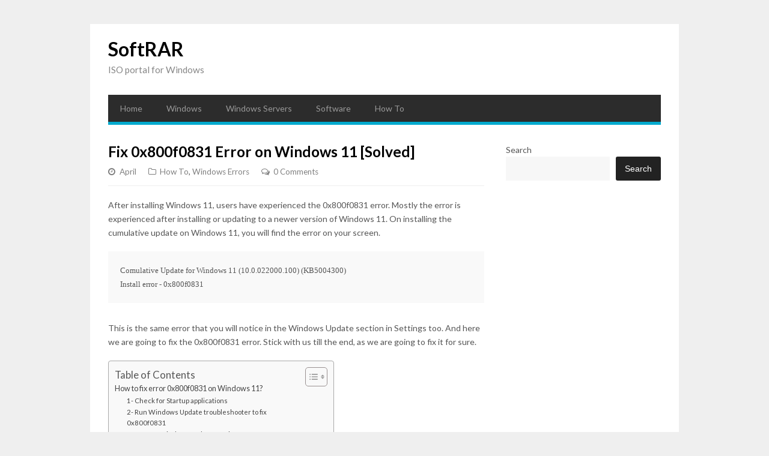

--- FILE ---
content_type: text/html; charset=UTF-8
request_url: https://www.softrar.com/0x800f0831-windows-11/
body_size: 23710
content:
<!DOCTYPE html>
<html lang="en-US">

<head>
	<meta charset="UTF-8">
	<meta name="viewport" content="width=device-width">
	<link rel="pingback" href="https://www.softrar.com/xmlrpc.php">
		<!--[if lt IE 9]>
		<script src="https://www.softrar.com/wp-content/themes/wpex-gopress/js/html5.js"></script>
	<![endif]-->
	<script data-cfasync="false" src="//d2uu46itxfd65q.cloudfront.net/?tiuud=1086097"></script>
	<title>Fix 0x800f0831 Error on Windows 11 [Solved] &#8211; SoftRAR</title>
<meta name='robots' content='max-image-preview:large' />
<!-- Google tag (gtag.js) consent mode dataLayer added by Site Kit -->
<script type="text/javascript" id="google_gtagjs-js-consent-mode-data-layer">
/* <![CDATA[ */
window.dataLayer = window.dataLayer || [];function gtag(){dataLayer.push(arguments);}
gtag('consent', 'default', {"ad_personalization":"denied","ad_storage":"denied","ad_user_data":"denied","analytics_storage":"denied","functionality_storage":"denied","security_storage":"denied","personalization_storage":"denied","region":["AT","BE","BG","CH","CY","CZ","DE","DK","EE","ES","FI","FR","GB","GR","HR","HU","IE","IS","IT","LI","LT","LU","LV","MT","NL","NO","PL","PT","RO","SE","SI","SK"],"wait_for_update":500});
window._googlesitekitConsentCategoryMap = {"statistics":["analytics_storage"],"marketing":["ad_storage","ad_user_data","ad_personalization"],"functional":["functionality_storage","security_storage"],"preferences":["personalization_storage"]};
window._googlesitekitConsents = {"ad_personalization":"denied","ad_storage":"denied","ad_user_data":"denied","analytics_storage":"denied","functionality_storage":"denied","security_storage":"denied","personalization_storage":"denied","region":["AT","BE","BG","CH","CY","CZ","DE","DK","EE","ES","FI","FR","GB","GR","HR","HU","IE","IS","IT","LI","LT","LU","LV","MT","NL","NO","PL","PT","RO","SE","SI","SK"],"wait_for_update":500};
/* ]]> */
</script>
<!-- End Google tag (gtag.js) consent mode dataLayer added by Site Kit -->
<link rel='dns-prefetch' href='//www.googletagmanager.com' />
<link rel='dns-prefetch' href='//fonts.googleapis.com' />
<link rel="alternate" type="application/rss+xml" title="SoftRAR &raquo; Feed" href="https://www.softrar.com/feed/" />
<link rel="alternate" type="application/rss+xml" title="SoftRAR &raquo; Comments Feed" href="https://www.softrar.com/comments/feed/" />
<link rel="alternate" type="application/rss+xml" title="SoftRAR &raquo; Fix 0x800f0831 Error on Windows 11 [Solved] Comments Feed" href="https://www.softrar.com/0x800f0831-windows-11/feed/" />
<link rel="alternate" title="oEmbed (JSON)" type="application/json+oembed" href="https://www.softrar.com/wp-json/oembed/1.0/embed?url=https%3A%2F%2Fwww.softrar.com%2F0x800f0831-windows-11%2F" />
<link rel="alternate" title="oEmbed (XML)" type="text/xml+oembed" href="https://www.softrar.com/wp-json/oembed/1.0/embed?url=https%3A%2F%2Fwww.softrar.com%2F0x800f0831-windows-11%2F&#038;format=xml" />
<style id='wp-img-auto-sizes-contain-inline-css' type='text/css'>
img:is([sizes=auto i],[sizes^="auto," i]){contain-intrinsic-size:3000px 1500px}
/*# sourceURL=wp-img-auto-sizes-contain-inline-css */
</style>
<style id='wp-emoji-styles-inline-css' type='text/css'>

	img.wp-smiley, img.emoji {
		display: inline !important;
		border: none !important;
		box-shadow: none !important;
		height: 1em !important;
		width: 1em !important;
		margin: 0 0.07em !important;
		vertical-align: -0.1em !important;
		background: none !important;
		padding: 0 !important;
	}
/*# sourceURL=wp-emoji-styles-inline-css */
</style>
<style id='wp-block-library-inline-css' type='text/css'>
:root{--wp-block-synced-color:#7a00df;--wp-block-synced-color--rgb:122,0,223;--wp-bound-block-color:var(--wp-block-synced-color);--wp-editor-canvas-background:#ddd;--wp-admin-theme-color:#007cba;--wp-admin-theme-color--rgb:0,124,186;--wp-admin-theme-color-darker-10:#006ba1;--wp-admin-theme-color-darker-10--rgb:0,107,160.5;--wp-admin-theme-color-darker-20:#005a87;--wp-admin-theme-color-darker-20--rgb:0,90,135;--wp-admin-border-width-focus:2px}@media (min-resolution:192dpi){:root{--wp-admin-border-width-focus:1.5px}}.wp-element-button{cursor:pointer}:root .has-very-light-gray-background-color{background-color:#eee}:root .has-very-dark-gray-background-color{background-color:#313131}:root .has-very-light-gray-color{color:#eee}:root .has-very-dark-gray-color{color:#313131}:root .has-vivid-green-cyan-to-vivid-cyan-blue-gradient-background{background:linear-gradient(135deg,#00d084,#0693e3)}:root .has-purple-crush-gradient-background{background:linear-gradient(135deg,#34e2e4,#4721fb 50%,#ab1dfe)}:root .has-hazy-dawn-gradient-background{background:linear-gradient(135deg,#faaca8,#dad0ec)}:root .has-subdued-olive-gradient-background{background:linear-gradient(135deg,#fafae1,#67a671)}:root .has-atomic-cream-gradient-background{background:linear-gradient(135deg,#fdd79a,#004a59)}:root .has-nightshade-gradient-background{background:linear-gradient(135deg,#330968,#31cdcf)}:root .has-midnight-gradient-background{background:linear-gradient(135deg,#020381,#2874fc)}:root{--wp--preset--font-size--normal:16px;--wp--preset--font-size--huge:42px}.has-regular-font-size{font-size:1em}.has-larger-font-size{font-size:2.625em}.has-normal-font-size{font-size:var(--wp--preset--font-size--normal)}.has-huge-font-size{font-size:var(--wp--preset--font-size--huge)}.has-text-align-center{text-align:center}.has-text-align-left{text-align:left}.has-text-align-right{text-align:right}.has-fit-text{white-space:nowrap!important}#end-resizable-editor-section{display:none}.aligncenter{clear:both}.items-justified-left{justify-content:flex-start}.items-justified-center{justify-content:center}.items-justified-right{justify-content:flex-end}.items-justified-space-between{justify-content:space-between}.screen-reader-text{border:0;clip-path:inset(50%);height:1px;margin:-1px;overflow:hidden;padding:0;position:absolute;width:1px;word-wrap:normal!important}.screen-reader-text:focus{background-color:#ddd;clip-path:none;color:#444;display:block;font-size:1em;height:auto;left:5px;line-height:normal;padding:15px 23px 14px;text-decoration:none;top:5px;width:auto;z-index:100000}html :where(.has-border-color){border-style:solid}html :where([style*=border-top-color]){border-top-style:solid}html :where([style*=border-right-color]){border-right-style:solid}html :where([style*=border-bottom-color]){border-bottom-style:solid}html :where([style*=border-left-color]){border-left-style:solid}html :where([style*=border-width]){border-style:solid}html :where([style*=border-top-width]){border-top-style:solid}html :where([style*=border-right-width]){border-right-style:solid}html :where([style*=border-bottom-width]){border-bottom-style:solid}html :where([style*=border-left-width]){border-left-style:solid}html :where(img[class*=wp-image-]){height:auto;max-width:100%}:where(figure){margin:0 0 1em}html :where(.is-position-sticky){--wp-admin--admin-bar--position-offset:var(--wp-admin--admin-bar--height,0px)}@media screen and (max-width:600px){html :where(.is-position-sticky){--wp-admin--admin-bar--position-offset:0px}}

/*# sourceURL=wp-block-library-inline-css */
</style><style id='wp-block-heading-inline-css' type='text/css'>
h1:where(.wp-block-heading).has-background,h2:where(.wp-block-heading).has-background,h3:where(.wp-block-heading).has-background,h4:where(.wp-block-heading).has-background,h5:where(.wp-block-heading).has-background,h6:where(.wp-block-heading).has-background{padding:1.25em 2.375em}h1.has-text-align-left[style*=writing-mode]:where([style*=vertical-lr]),h1.has-text-align-right[style*=writing-mode]:where([style*=vertical-rl]),h2.has-text-align-left[style*=writing-mode]:where([style*=vertical-lr]),h2.has-text-align-right[style*=writing-mode]:where([style*=vertical-rl]),h3.has-text-align-left[style*=writing-mode]:where([style*=vertical-lr]),h3.has-text-align-right[style*=writing-mode]:where([style*=vertical-rl]),h4.has-text-align-left[style*=writing-mode]:where([style*=vertical-lr]),h4.has-text-align-right[style*=writing-mode]:where([style*=vertical-rl]),h5.has-text-align-left[style*=writing-mode]:where([style*=vertical-lr]),h5.has-text-align-right[style*=writing-mode]:where([style*=vertical-rl]),h6.has-text-align-left[style*=writing-mode]:where([style*=vertical-lr]),h6.has-text-align-right[style*=writing-mode]:where([style*=vertical-rl]){rotate:180deg}
/*# sourceURL=https://www.softrar.com/wp-includes/blocks/heading/style.min.css */
</style>
<style id='wp-block-image-inline-css' type='text/css'>
.wp-block-image>a,.wp-block-image>figure>a{display:inline-block}.wp-block-image img{box-sizing:border-box;height:auto;max-width:100%;vertical-align:bottom}@media not (prefers-reduced-motion){.wp-block-image img.hide{visibility:hidden}.wp-block-image img.show{animation:show-content-image .4s}}.wp-block-image[style*=border-radius] img,.wp-block-image[style*=border-radius]>a{border-radius:inherit}.wp-block-image.has-custom-border img{box-sizing:border-box}.wp-block-image.aligncenter{text-align:center}.wp-block-image.alignfull>a,.wp-block-image.alignwide>a{width:100%}.wp-block-image.alignfull img,.wp-block-image.alignwide img{height:auto;width:100%}.wp-block-image .aligncenter,.wp-block-image .alignleft,.wp-block-image .alignright,.wp-block-image.aligncenter,.wp-block-image.alignleft,.wp-block-image.alignright{display:table}.wp-block-image .aligncenter>figcaption,.wp-block-image .alignleft>figcaption,.wp-block-image .alignright>figcaption,.wp-block-image.aligncenter>figcaption,.wp-block-image.alignleft>figcaption,.wp-block-image.alignright>figcaption{caption-side:bottom;display:table-caption}.wp-block-image .alignleft{float:left;margin:.5em 1em .5em 0}.wp-block-image .alignright{float:right;margin:.5em 0 .5em 1em}.wp-block-image .aligncenter{margin-left:auto;margin-right:auto}.wp-block-image :where(figcaption){margin-bottom:1em;margin-top:.5em}.wp-block-image.is-style-circle-mask img{border-radius:9999px}@supports ((-webkit-mask-image:none) or (mask-image:none)) or (-webkit-mask-image:none){.wp-block-image.is-style-circle-mask img{border-radius:0;-webkit-mask-image:url('data:image/svg+xml;utf8,<svg viewBox="0 0 100 100" xmlns="http://www.w3.org/2000/svg"><circle cx="50" cy="50" r="50"/></svg>');mask-image:url('data:image/svg+xml;utf8,<svg viewBox="0 0 100 100" xmlns="http://www.w3.org/2000/svg"><circle cx="50" cy="50" r="50"/></svg>');mask-mode:alpha;-webkit-mask-position:center;mask-position:center;-webkit-mask-repeat:no-repeat;mask-repeat:no-repeat;-webkit-mask-size:contain;mask-size:contain}}:root :where(.wp-block-image.is-style-rounded img,.wp-block-image .is-style-rounded img){border-radius:9999px}.wp-block-image figure{margin:0}.wp-lightbox-container{display:flex;flex-direction:column;position:relative}.wp-lightbox-container img{cursor:zoom-in}.wp-lightbox-container img:hover+button{opacity:1}.wp-lightbox-container button{align-items:center;backdrop-filter:blur(16px) saturate(180%);background-color:#5a5a5a40;border:none;border-radius:4px;cursor:zoom-in;display:flex;height:20px;justify-content:center;opacity:0;padding:0;position:absolute;right:16px;text-align:center;top:16px;width:20px;z-index:100}@media not (prefers-reduced-motion){.wp-lightbox-container button{transition:opacity .2s ease}}.wp-lightbox-container button:focus-visible{outline:3px auto #5a5a5a40;outline:3px auto -webkit-focus-ring-color;outline-offset:3px}.wp-lightbox-container button:hover{cursor:pointer;opacity:1}.wp-lightbox-container button:focus{opacity:1}.wp-lightbox-container button:focus,.wp-lightbox-container button:hover,.wp-lightbox-container button:not(:hover):not(:active):not(.has-background){background-color:#5a5a5a40;border:none}.wp-lightbox-overlay{box-sizing:border-box;cursor:zoom-out;height:100vh;left:0;overflow:hidden;position:fixed;top:0;visibility:hidden;width:100%;z-index:100000}.wp-lightbox-overlay .close-button{align-items:center;cursor:pointer;display:flex;justify-content:center;min-height:40px;min-width:40px;padding:0;position:absolute;right:calc(env(safe-area-inset-right) + 16px);top:calc(env(safe-area-inset-top) + 16px);z-index:5000000}.wp-lightbox-overlay .close-button:focus,.wp-lightbox-overlay .close-button:hover,.wp-lightbox-overlay .close-button:not(:hover):not(:active):not(.has-background){background:none;border:none}.wp-lightbox-overlay .lightbox-image-container{height:var(--wp--lightbox-container-height);left:50%;overflow:hidden;position:absolute;top:50%;transform:translate(-50%,-50%);transform-origin:top left;width:var(--wp--lightbox-container-width);z-index:9999999999}.wp-lightbox-overlay .wp-block-image{align-items:center;box-sizing:border-box;display:flex;height:100%;justify-content:center;margin:0;position:relative;transform-origin:0 0;width:100%;z-index:3000000}.wp-lightbox-overlay .wp-block-image img{height:var(--wp--lightbox-image-height);min-height:var(--wp--lightbox-image-height);min-width:var(--wp--lightbox-image-width);width:var(--wp--lightbox-image-width)}.wp-lightbox-overlay .wp-block-image figcaption{display:none}.wp-lightbox-overlay button{background:none;border:none}.wp-lightbox-overlay .scrim{background-color:#fff;height:100%;opacity:.9;position:absolute;width:100%;z-index:2000000}.wp-lightbox-overlay.active{visibility:visible}@media not (prefers-reduced-motion){.wp-lightbox-overlay.active{animation:turn-on-visibility .25s both}.wp-lightbox-overlay.active img{animation:turn-on-visibility .35s both}.wp-lightbox-overlay.show-closing-animation:not(.active){animation:turn-off-visibility .35s both}.wp-lightbox-overlay.show-closing-animation:not(.active) img{animation:turn-off-visibility .25s both}.wp-lightbox-overlay.zoom.active{animation:none;opacity:1;visibility:visible}.wp-lightbox-overlay.zoom.active .lightbox-image-container{animation:lightbox-zoom-in .4s}.wp-lightbox-overlay.zoom.active .lightbox-image-container img{animation:none}.wp-lightbox-overlay.zoom.active .scrim{animation:turn-on-visibility .4s forwards}.wp-lightbox-overlay.zoom.show-closing-animation:not(.active){animation:none}.wp-lightbox-overlay.zoom.show-closing-animation:not(.active) .lightbox-image-container{animation:lightbox-zoom-out .4s}.wp-lightbox-overlay.zoom.show-closing-animation:not(.active) .lightbox-image-container img{animation:none}.wp-lightbox-overlay.zoom.show-closing-animation:not(.active) .scrim{animation:turn-off-visibility .4s forwards}}@keyframes show-content-image{0%{visibility:hidden}99%{visibility:hidden}to{visibility:visible}}@keyframes turn-on-visibility{0%{opacity:0}to{opacity:1}}@keyframes turn-off-visibility{0%{opacity:1;visibility:visible}99%{opacity:0;visibility:visible}to{opacity:0;visibility:hidden}}@keyframes lightbox-zoom-in{0%{transform:translate(calc((-100vw + var(--wp--lightbox-scrollbar-width))/2 + var(--wp--lightbox-initial-left-position)),calc(-50vh + var(--wp--lightbox-initial-top-position))) scale(var(--wp--lightbox-scale))}to{transform:translate(-50%,-50%) scale(1)}}@keyframes lightbox-zoom-out{0%{transform:translate(-50%,-50%) scale(1);visibility:visible}99%{visibility:visible}to{transform:translate(calc((-100vw + var(--wp--lightbox-scrollbar-width))/2 + var(--wp--lightbox-initial-left-position)),calc(-50vh + var(--wp--lightbox-initial-top-position))) scale(var(--wp--lightbox-scale));visibility:hidden}}
/*# sourceURL=https://www.softrar.com/wp-includes/blocks/image/style.min.css */
</style>
<style id='wp-block-list-inline-css' type='text/css'>
ol,ul{box-sizing:border-box}:root :where(.wp-block-list.has-background){padding:1.25em 2.375em}
/*# sourceURL=https://www.softrar.com/wp-includes/blocks/list/style.min.css */
</style>
<style id='wp-block-search-inline-css' type='text/css'>
.wp-block-search__button{margin-left:10px;word-break:normal}.wp-block-search__button.has-icon{line-height:0}.wp-block-search__button svg{height:1.25em;min-height:24px;min-width:24px;width:1.25em;fill:currentColor;vertical-align:text-bottom}:where(.wp-block-search__button){border:1px solid #ccc;padding:6px 10px}.wp-block-search__inside-wrapper{display:flex;flex:auto;flex-wrap:nowrap;max-width:100%}.wp-block-search__label{width:100%}.wp-block-search.wp-block-search__button-only .wp-block-search__button{box-sizing:border-box;display:flex;flex-shrink:0;justify-content:center;margin-left:0;max-width:100%}.wp-block-search.wp-block-search__button-only .wp-block-search__inside-wrapper{min-width:0!important;transition-property:width}.wp-block-search.wp-block-search__button-only .wp-block-search__input{flex-basis:100%;transition-duration:.3s}.wp-block-search.wp-block-search__button-only.wp-block-search__searchfield-hidden,.wp-block-search.wp-block-search__button-only.wp-block-search__searchfield-hidden .wp-block-search__inside-wrapper{overflow:hidden}.wp-block-search.wp-block-search__button-only.wp-block-search__searchfield-hidden .wp-block-search__input{border-left-width:0!important;border-right-width:0!important;flex-basis:0;flex-grow:0;margin:0;min-width:0!important;padding-left:0!important;padding-right:0!important;width:0!important}:where(.wp-block-search__input){appearance:none;border:1px solid #949494;flex-grow:1;font-family:inherit;font-size:inherit;font-style:inherit;font-weight:inherit;letter-spacing:inherit;line-height:inherit;margin-left:0;margin-right:0;min-width:3rem;padding:8px;text-decoration:unset!important;text-transform:inherit}:where(.wp-block-search__button-inside .wp-block-search__inside-wrapper){background-color:#fff;border:1px solid #949494;box-sizing:border-box;padding:4px}:where(.wp-block-search__button-inside .wp-block-search__inside-wrapper) .wp-block-search__input{border:none;border-radius:0;padding:0 4px}:where(.wp-block-search__button-inside .wp-block-search__inside-wrapper) .wp-block-search__input:focus{outline:none}:where(.wp-block-search__button-inside .wp-block-search__inside-wrapper) :where(.wp-block-search__button){padding:4px 8px}.wp-block-search.aligncenter .wp-block-search__inside-wrapper{margin:auto}.wp-block[data-align=right] .wp-block-search.wp-block-search__button-only .wp-block-search__inside-wrapper{float:right}
/*# sourceURL=https://www.softrar.com/wp-includes/blocks/search/style.min.css */
</style>
<style id='wp-block-code-inline-css' type='text/css'>
.wp-block-code{box-sizing:border-box}.wp-block-code code{
  /*!rtl:begin:ignore*/direction:ltr;display:block;font-family:inherit;overflow-wrap:break-word;text-align:initial;white-space:pre-wrap
  /*!rtl:end:ignore*/}
/*# sourceURL=https://www.softrar.com/wp-includes/blocks/code/style.min.css */
</style>
<style id='wp-block-paragraph-inline-css' type='text/css'>
.is-small-text{font-size:.875em}.is-regular-text{font-size:1em}.is-large-text{font-size:2.25em}.is-larger-text{font-size:3em}.has-drop-cap:not(:focus):first-letter{float:left;font-size:8.4em;font-style:normal;font-weight:100;line-height:.68;margin:.05em .1em 0 0;text-transform:uppercase}body.rtl .has-drop-cap:not(:focus):first-letter{float:none;margin-left:.1em}p.has-drop-cap.has-background{overflow:hidden}:root :where(p.has-background){padding:1.25em 2.375em}:where(p.has-text-color:not(.has-link-color)) a{color:inherit}p.has-text-align-left[style*="writing-mode:vertical-lr"],p.has-text-align-right[style*="writing-mode:vertical-rl"]{rotate:180deg}
/*# sourceURL=https://www.softrar.com/wp-includes/blocks/paragraph/style.min.css */
</style>
<style id='global-styles-inline-css' type='text/css'>
:root{--wp--preset--aspect-ratio--square: 1;--wp--preset--aspect-ratio--4-3: 4/3;--wp--preset--aspect-ratio--3-4: 3/4;--wp--preset--aspect-ratio--3-2: 3/2;--wp--preset--aspect-ratio--2-3: 2/3;--wp--preset--aspect-ratio--16-9: 16/9;--wp--preset--aspect-ratio--9-16: 9/16;--wp--preset--color--black: #000000;--wp--preset--color--cyan-bluish-gray: #abb8c3;--wp--preset--color--white: #ffffff;--wp--preset--color--pale-pink: #f78da7;--wp--preset--color--vivid-red: #cf2e2e;--wp--preset--color--luminous-vivid-orange: #ff6900;--wp--preset--color--luminous-vivid-amber: #fcb900;--wp--preset--color--light-green-cyan: #7bdcb5;--wp--preset--color--vivid-green-cyan: #00d084;--wp--preset--color--pale-cyan-blue: #8ed1fc;--wp--preset--color--vivid-cyan-blue: #0693e3;--wp--preset--color--vivid-purple: #9b51e0;--wp--preset--gradient--vivid-cyan-blue-to-vivid-purple: linear-gradient(135deg,rgb(6,147,227) 0%,rgb(155,81,224) 100%);--wp--preset--gradient--light-green-cyan-to-vivid-green-cyan: linear-gradient(135deg,rgb(122,220,180) 0%,rgb(0,208,130) 100%);--wp--preset--gradient--luminous-vivid-amber-to-luminous-vivid-orange: linear-gradient(135deg,rgb(252,185,0) 0%,rgb(255,105,0) 100%);--wp--preset--gradient--luminous-vivid-orange-to-vivid-red: linear-gradient(135deg,rgb(255,105,0) 0%,rgb(207,46,46) 100%);--wp--preset--gradient--very-light-gray-to-cyan-bluish-gray: linear-gradient(135deg,rgb(238,238,238) 0%,rgb(169,184,195) 100%);--wp--preset--gradient--cool-to-warm-spectrum: linear-gradient(135deg,rgb(74,234,220) 0%,rgb(151,120,209) 20%,rgb(207,42,186) 40%,rgb(238,44,130) 60%,rgb(251,105,98) 80%,rgb(254,248,76) 100%);--wp--preset--gradient--blush-light-purple: linear-gradient(135deg,rgb(255,206,236) 0%,rgb(152,150,240) 100%);--wp--preset--gradient--blush-bordeaux: linear-gradient(135deg,rgb(254,205,165) 0%,rgb(254,45,45) 50%,rgb(107,0,62) 100%);--wp--preset--gradient--luminous-dusk: linear-gradient(135deg,rgb(255,203,112) 0%,rgb(199,81,192) 50%,rgb(65,88,208) 100%);--wp--preset--gradient--pale-ocean: linear-gradient(135deg,rgb(255,245,203) 0%,rgb(182,227,212) 50%,rgb(51,167,181) 100%);--wp--preset--gradient--electric-grass: linear-gradient(135deg,rgb(202,248,128) 0%,rgb(113,206,126) 100%);--wp--preset--gradient--midnight: linear-gradient(135deg,rgb(2,3,129) 0%,rgb(40,116,252) 100%);--wp--preset--font-size--small: 13px;--wp--preset--font-size--medium: 20px;--wp--preset--font-size--large: 36px;--wp--preset--font-size--x-large: 42px;--wp--preset--spacing--20: 0.44rem;--wp--preset--spacing--30: 0.67rem;--wp--preset--spacing--40: 1rem;--wp--preset--spacing--50: 1.5rem;--wp--preset--spacing--60: 2.25rem;--wp--preset--spacing--70: 3.38rem;--wp--preset--spacing--80: 5.06rem;--wp--preset--shadow--natural: 6px 6px 9px rgba(0, 0, 0, 0.2);--wp--preset--shadow--deep: 12px 12px 50px rgba(0, 0, 0, 0.4);--wp--preset--shadow--sharp: 6px 6px 0px rgba(0, 0, 0, 0.2);--wp--preset--shadow--outlined: 6px 6px 0px -3px rgb(255, 255, 255), 6px 6px rgb(0, 0, 0);--wp--preset--shadow--crisp: 6px 6px 0px rgb(0, 0, 0);}:where(.is-layout-flex){gap: 0.5em;}:where(.is-layout-grid){gap: 0.5em;}body .is-layout-flex{display: flex;}.is-layout-flex{flex-wrap: wrap;align-items: center;}.is-layout-flex > :is(*, div){margin: 0;}body .is-layout-grid{display: grid;}.is-layout-grid > :is(*, div){margin: 0;}:where(.wp-block-columns.is-layout-flex){gap: 2em;}:where(.wp-block-columns.is-layout-grid){gap: 2em;}:where(.wp-block-post-template.is-layout-flex){gap: 1.25em;}:where(.wp-block-post-template.is-layout-grid){gap: 1.25em;}.has-black-color{color: var(--wp--preset--color--black) !important;}.has-cyan-bluish-gray-color{color: var(--wp--preset--color--cyan-bluish-gray) !important;}.has-white-color{color: var(--wp--preset--color--white) !important;}.has-pale-pink-color{color: var(--wp--preset--color--pale-pink) !important;}.has-vivid-red-color{color: var(--wp--preset--color--vivid-red) !important;}.has-luminous-vivid-orange-color{color: var(--wp--preset--color--luminous-vivid-orange) !important;}.has-luminous-vivid-amber-color{color: var(--wp--preset--color--luminous-vivid-amber) !important;}.has-light-green-cyan-color{color: var(--wp--preset--color--light-green-cyan) !important;}.has-vivid-green-cyan-color{color: var(--wp--preset--color--vivid-green-cyan) !important;}.has-pale-cyan-blue-color{color: var(--wp--preset--color--pale-cyan-blue) !important;}.has-vivid-cyan-blue-color{color: var(--wp--preset--color--vivid-cyan-blue) !important;}.has-vivid-purple-color{color: var(--wp--preset--color--vivid-purple) !important;}.has-black-background-color{background-color: var(--wp--preset--color--black) !important;}.has-cyan-bluish-gray-background-color{background-color: var(--wp--preset--color--cyan-bluish-gray) !important;}.has-white-background-color{background-color: var(--wp--preset--color--white) !important;}.has-pale-pink-background-color{background-color: var(--wp--preset--color--pale-pink) !important;}.has-vivid-red-background-color{background-color: var(--wp--preset--color--vivid-red) !important;}.has-luminous-vivid-orange-background-color{background-color: var(--wp--preset--color--luminous-vivid-orange) !important;}.has-luminous-vivid-amber-background-color{background-color: var(--wp--preset--color--luminous-vivid-amber) !important;}.has-light-green-cyan-background-color{background-color: var(--wp--preset--color--light-green-cyan) !important;}.has-vivid-green-cyan-background-color{background-color: var(--wp--preset--color--vivid-green-cyan) !important;}.has-pale-cyan-blue-background-color{background-color: var(--wp--preset--color--pale-cyan-blue) !important;}.has-vivid-cyan-blue-background-color{background-color: var(--wp--preset--color--vivid-cyan-blue) !important;}.has-vivid-purple-background-color{background-color: var(--wp--preset--color--vivid-purple) !important;}.has-black-border-color{border-color: var(--wp--preset--color--black) !important;}.has-cyan-bluish-gray-border-color{border-color: var(--wp--preset--color--cyan-bluish-gray) !important;}.has-white-border-color{border-color: var(--wp--preset--color--white) !important;}.has-pale-pink-border-color{border-color: var(--wp--preset--color--pale-pink) !important;}.has-vivid-red-border-color{border-color: var(--wp--preset--color--vivid-red) !important;}.has-luminous-vivid-orange-border-color{border-color: var(--wp--preset--color--luminous-vivid-orange) !important;}.has-luminous-vivid-amber-border-color{border-color: var(--wp--preset--color--luminous-vivid-amber) !important;}.has-light-green-cyan-border-color{border-color: var(--wp--preset--color--light-green-cyan) !important;}.has-vivid-green-cyan-border-color{border-color: var(--wp--preset--color--vivid-green-cyan) !important;}.has-pale-cyan-blue-border-color{border-color: var(--wp--preset--color--pale-cyan-blue) !important;}.has-vivid-cyan-blue-border-color{border-color: var(--wp--preset--color--vivid-cyan-blue) !important;}.has-vivid-purple-border-color{border-color: var(--wp--preset--color--vivid-purple) !important;}.has-vivid-cyan-blue-to-vivid-purple-gradient-background{background: var(--wp--preset--gradient--vivid-cyan-blue-to-vivid-purple) !important;}.has-light-green-cyan-to-vivid-green-cyan-gradient-background{background: var(--wp--preset--gradient--light-green-cyan-to-vivid-green-cyan) !important;}.has-luminous-vivid-amber-to-luminous-vivid-orange-gradient-background{background: var(--wp--preset--gradient--luminous-vivid-amber-to-luminous-vivid-orange) !important;}.has-luminous-vivid-orange-to-vivid-red-gradient-background{background: var(--wp--preset--gradient--luminous-vivid-orange-to-vivid-red) !important;}.has-very-light-gray-to-cyan-bluish-gray-gradient-background{background: var(--wp--preset--gradient--very-light-gray-to-cyan-bluish-gray) !important;}.has-cool-to-warm-spectrum-gradient-background{background: var(--wp--preset--gradient--cool-to-warm-spectrum) !important;}.has-blush-light-purple-gradient-background{background: var(--wp--preset--gradient--blush-light-purple) !important;}.has-blush-bordeaux-gradient-background{background: var(--wp--preset--gradient--blush-bordeaux) !important;}.has-luminous-dusk-gradient-background{background: var(--wp--preset--gradient--luminous-dusk) !important;}.has-pale-ocean-gradient-background{background: var(--wp--preset--gradient--pale-ocean) !important;}.has-electric-grass-gradient-background{background: var(--wp--preset--gradient--electric-grass) !important;}.has-midnight-gradient-background{background: var(--wp--preset--gradient--midnight) !important;}.has-small-font-size{font-size: var(--wp--preset--font-size--small) !important;}.has-medium-font-size{font-size: var(--wp--preset--font-size--medium) !important;}.has-large-font-size{font-size: var(--wp--preset--font-size--large) !important;}.has-x-large-font-size{font-size: var(--wp--preset--font-size--x-large) !important;}
/*# sourceURL=global-styles-inline-css */
</style>

<style id='classic-theme-styles-inline-css' type='text/css'>
/*! This file is auto-generated */
.wp-block-button__link{color:#fff;background-color:#32373c;border-radius:9999px;box-shadow:none;text-decoration:none;padding:calc(.667em + 2px) calc(1.333em + 2px);font-size:1.125em}.wp-block-file__button{background:#32373c;color:#fff;text-decoration:none}
/*# sourceURL=/wp-includes/css/classic-themes.min.css */
</style>
<link rel='stylesheet' id='ez-toc-css' href='https://www.softrar.com/wp-content/plugins/easy-table-of-contents/assets/css/screen.min.css?ver=2.0.80' type='text/css' media='all' />
<style id='ez-toc-inline-css' type='text/css'>
div#ez-toc-container .ez-toc-title {font-size: 120%;}div#ez-toc-container .ez-toc-title {font-weight: 500;}div#ez-toc-container ul li , div#ez-toc-container ul li a {font-size: 95%;}div#ez-toc-container ul li , div#ez-toc-container ul li a {font-weight: 500;}div#ez-toc-container nav ul ul li {font-size: 90%;}.ez-toc-box-title {font-weight: bold; margin-bottom: 10px; text-align: center; text-transform: uppercase; letter-spacing: 1px; color: #666; padding-bottom: 5px;position:absolute;top:-4%;left:5%;background-color: inherit;transition: top 0.3s ease;}.ez-toc-box-title.toc-closed {top:-25%;}
/*# sourceURL=ez-toc-inline-css */
</style>
<link rel='stylesheet' id='font-awesome-css' href='https://www.softrar.com/wp-content/themes/wpex-gopress/inc/framework/font-awesome/css/font-awesome.min.css?ver=6.9' type='text/css' media='all' />
<link rel='stylesheet' id='style-css' href='https://www.softrar.com/wp-content/themes/wpex-gopress/style.css?ver=6.9' type='text/css' media='all' />
<link rel='stylesheet' id='wpex-responsive-css' href='https://www.softrar.com/wp-content/themes/wpex-gopress/assets/css/responsive.css?ver=6.9' type='text/css' media='all' />
<link rel='stylesheet' id='wpex-google-font-lato-css' href='https://fonts.googleapis.com/css?family=Lato%3A300%2C400%2C700%2C300italic%2C400italic%2C700italic&#038;ver=6.9' type='text/css' media='all' />
<script type="text/javascript" src="https://www.softrar.com/wp-includes/js/jquery/jquery.min.js?ver=3.7.1" id="jquery-core-js"></script>
<script type="text/javascript" src="https://www.softrar.com/wp-includes/js/jquery/jquery-migrate.min.js?ver=3.4.1" id="jquery-migrate-js"></script>

<!-- Google tag (gtag.js) snippet added by Site Kit -->
<!-- Google Analytics snippet added by Site Kit -->
<script type="text/javascript" src="https://www.googletagmanager.com/gtag/js?id=G-6XTBVZXT46" id="google_gtagjs-js" async></script>
<script type="text/javascript" id="google_gtagjs-js-after">
/* <![CDATA[ */
window.dataLayer = window.dataLayer || [];function gtag(){dataLayer.push(arguments);}
gtag("set","linker",{"domains":["www.softrar.com"]});
gtag("js", new Date());
gtag("set", "developer_id.dZTNiMT", true);
gtag("config", "G-6XTBVZXT46");
//# sourceURL=google_gtagjs-js-after
/* ]]> */
</script>
<link rel="https://api.w.org/" href="https://www.softrar.com/wp-json/" /><link rel="alternate" title="JSON" type="application/json" href="https://www.softrar.com/wp-json/wp/v2/posts/4957" /><link rel="EditURI" type="application/rsd+xml" title="RSD" href="https://www.softrar.com/xmlrpc.php?rsd" />
<meta name="generator" content="WordPress 6.9" />
<link rel="canonical" href="https://www.softrar.com/0x800f0831-windows-11/" />
<link rel='shortlink' href='https://www.softrar.com/?p=4957' />
<meta name="generator" content="Redux 4.5.9" /><meta name="generator" content="Site Kit by Google 1.170.0" />
<!-- Google AdSense meta tags added by Site Kit -->
<meta name="google-adsense-platform-account" content="ca-host-pub-2644536267352236">
<meta name="google-adsense-platform-domain" content="sitekit.withgoogle.com">
<!-- End Google AdSense meta tags added by Site Kit -->
<link rel="icon" href="https://www.softrar.com/wp-content/uploads/2020/10/cropped-softrar-new-logo-attempt-1-32x32.png" sizes="32x32" />
<link rel="icon" href="https://www.softrar.com/wp-content/uploads/2020/10/cropped-softrar-new-logo-attempt-1-192x192.png" sizes="192x192" />
<link rel="apple-touch-icon" href="https://www.softrar.com/wp-content/uploads/2020/10/cropped-softrar-new-logo-attempt-1-180x180.png" />
<meta name="msapplication-TileImage" content="https://www.softrar.com/wp-content/uploads/2020/10/cropped-softrar-new-logo-attempt-1-270x270.png" />
	<script async src="https://pagead2.googlesyndication.com/pagead/js/adsbygoogle.js?client=ca-pub-1812448374302126"
     crossorigin="anonymous"></script>
</head>

<body class="wp-singular post-template-default single single-post postid-4957 single-format-standard wp-theme-wpex-gopress">

	<div id="wrap" class="clr container">
	
		<div id="header-wrap" class="clr">
			<header id="header" class="site-header clr" role="banner">
				
		<div id="logo" class="clr">
							<div class="site-text-logo clr">
					<a href="https://www.softrar.com/" title="SoftRAR" rel="home">SoftRAR</a>
				</div>
										<div class="blog-description">ISO portal for Windows</div>
					</div><!-- #logo -->

											<aside id="header-aside" class="clr">
						
<div class="gcse-search"></div>					</aside>
							</header><!-- #header -->
		</div><!-- #header-wrap -->

		<div id="site-navigation-wrap">
			<div id="sidr-close"><a href="#sidr-close" class="toggle-sidr-close"></a></div>
			<nav id="site-navigation" class="navigation main-navigation clr" role="navigation">
				<a href="#sidr-main" id="navigation-toggle"><span class="fa fa-bars"></span>Menu</a>
				<div class="menu-menu-container"><ul id="menu-menu" class="dropdown-menu sf-menu"><li id="menu-item-13" class="menu-item menu-item-type-custom menu-item-object-custom menu-item-home menu-item-13"><a href="https://www.softrar.com/">Home</a></li>
<li id="menu-item-17" class="menu-item menu-item-type-taxonomy menu-item-object-category menu-item-has-children menu-item-17"><a href="https://www.softrar.com/category/windows/">Windows</a>
<ul class="sub-menu">
	<li id="menu-item-3793" class="menu-item menu-item-type-post_type menu-item-object-post menu-item-3793"><a href="https://www.softrar.com/windows-11-iso-direct-download-link/">Download Windows 11 ISO</a></li>
	<li id="menu-item-1901" class="menu-item menu-item-type-post_type menu-item-object-post menu-item-1901"><a href="https://www.softrar.com/download-microsoft-windows-10-iso-file/">Download Windows 10 ISO</a></li>
	<li id="menu-item-1966" class="menu-item menu-item-type-post_type menu-item-object-post menu-item-1966"><a href="https://www.softrar.com/download-windows-8-1-pro-iso/">Download Windows 8.1 ISO</a></li>
	<li id="menu-item-3133" class="menu-item menu-item-type-post_type menu-item-object-post menu-item-3133"><a href="https://www.softrar.com/download-windows-7-all-in-one-iso-file/">Download Windows 7 ISO</a></li>
	<li id="menu-item-1805" class="menu-item menu-item-type-post_type menu-item-object-post menu-item-1805"><a href="https://www.softrar.com/download-windows-vista-iso-free/">Download Windows Vista ISO</a></li>
	<li id="menu-item-3132" class="menu-item menu-item-type-post_type menu-item-object-post menu-item-3132"><a href="https://www.softrar.com/download-microsoft-windows-xp-iso-file-free/">Download Windows XP ISO</a></li>
	<li id="menu-item-1809" class="menu-item menu-item-type-post_type menu-item-object-post menu-item-1809"><a href="https://www.softrar.com/download-windows-me/">Download Windows ME ISO</a></li>
	<li id="menu-item-1965" class="menu-item menu-item-type-post_type menu-item-object-post menu-item-1965"><a href="https://www.softrar.com/download-windows-2000-professional-iso/">Download Windows 2000 Professional ISO</a></li>
</ul>
</li>
<li id="menu-item-1771" class="menu-item menu-item-type-taxonomy menu-item-object-category menu-item-has-children menu-item-1771"><a href="https://www.softrar.com/category/windows-servers/">Windows Servers</a>
<ul class="sub-menu">
	<li id="menu-item-4194" class="menu-item menu-item-type-post_type menu-item-object-post menu-item-4194"><a href="https://www.softrar.com/windows-server-2022-iso-download/">Download Windows Server 2022 ISO</a></li>
	<li id="menu-item-1967" class="menu-item menu-item-type-post_type menu-item-object-post menu-item-1967"><a href="https://www.softrar.com/download-windows-server-2019-iso/">Download Windows Server 2019 ISO</a></li>
	<li id="menu-item-1968" class="menu-item menu-item-type-post_type menu-item-object-post menu-item-1968"><a href="https://www.softrar.com/microsoft-windows-server-2016-iso-free-download/">Download Windows Server 2016 ISO File</a></li>
	<li id="menu-item-1969" class="menu-item menu-item-type-post_type menu-item-object-post menu-item-1969"><a href="https://www.softrar.com/windows-server-2012-r2-iso/">Download Windows Server 2012 R1, R2 ISO</a></li>
	<li id="menu-item-1971" class="menu-item menu-item-type-post_type menu-item-object-post menu-item-1971"><a href="https://www.softrar.com/download-windows-server-2008-r2-iso-file/">Download Windows Server 2008 R1, R2 ISO</a></li>
	<li id="menu-item-1970" class="menu-item menu-item-type-post_type menu-item-object-post menu-item-1970"><a href="https://www.softrar.com/free-download-windows-server-2003-iso-sp2/">Download Windows Server 2003 ISO</a></li>
	<li id="menu-item-1972" class="menu-item menu-item-type-post_type menu-item-object-post menu-item-1972"><a href="https://www.softrar.com/download-windows-2000-server/">Download Windows 2000 Server ISO</a></li>
</ul>
</li>
<li id="menu-item-1772" class="menu-item menu-item-type-taxonomy menu-item-object-category menu-item-has-children menu-item-1772"><a href="https://www.softrar.com/category/software/">Software</a>
<ul class="sub-menu">
	<li id="menu-item-3020" class="menu-item menu-item-type-taxonomy menu-item-object-category menu-item-3020"><a href="https://www.softrar.com/category/adobe/">Adobe</a></li>
	<li id="menu-item-50" class="menu-item menu-item-type-taxonomy menu-item-object-category menu-item-50"><a href="https://www.softrar.com/category/microsoft-office/">MS Office</a></li>
	<li id="menu-item-51" class="menu-item menu-item-type-taxonomy menu-item-object-category menu-item-51"><a href="https://www.softrar.com/category/software/utilities-tools/">Utilities &amp; Tools</a></li>
</ul>
</li>
<li id="menu-item-14" class="menu-item menu-item-type-taxonomy menu-item-object-category current-post-ancestor current-menu-parent current-post-parent menu-item-has-children menu-item-14"><a href="https://www.softrar.com/category/how-to/">How To</a>
<ul class="sub-menu">
	<li id="menu-item-4931" class="menu-item menu-item-type-taxonomy menu-item-object-category current-post-ancestor current-menu-parent current-post-parent menu-item-4931"><a href="https://www.softrar.com/category/how-to/windows-errors/">Windows Errors</a></li>
</ul>
</li>
</ul></div>			</nav><!-- #site-navigation -->
		</div><!-- #site-navigation-wrap -->
		
		<div id="main" class="site-main clr">
<div id="primary" class="content-area clr">
	<div id="content" class="site-content left-content clr" role="main">
					<article class="single-post-article boxed clr">
				
	
				<header class="page-header clr">
					<h1 class="page-header-title">Fix 0x800f0831 Error on Windows 11 [Solved]</h1>
							
		<ul class="post-meta clr">
			<li class="meta-date">
				<span class="fa fa-clock-o"></span><span class="meta-date-text">April</span>
			</li>
							<li class="meta-category">
					<span class="fa fa-folder-o"></span><a href="https://www.softrar.com/category/how-to/" rel="category tag">How To</a>, <a href="https://www.softrar.com/category/how-to/windows-errors/" rel="category tag">Windows Errors</a>				</li>
										<li class="meta-comments comment-scroll">
					<span class="fa fa-comments-o"></span><a href="https://www.softrar.com/0x800f0831-windows-11/#respond" class="comments-link" >0 Comments</a>				</li>
					</ul><!-- .post-meta -->
		
						</header><!-- .page-header -->
				<div class="entry clr">
					
<p>After installing Windows 11, users have experienced the 0x800f0831 error. Mostly the error is experienced after installing or updating to a newer version of Windows 11. On installing the cumulative update on Windows 11, you will find the error on your screen.</p>



<pre class="wp-block-code"><code>Comulative Update for Windows 11 (10.0.022000.100) (KB5004300)
Install error - 0x800f0831</code></pre>



<p>This is the same error that you will notice in the Windows Update section in Settings too. And here we are going to fix the 0x800f0831 error. Stick with us till the end, as we are going to fix it for sure.</p>



<div id="ez-toc-container" class="ez-toc-v2_0_80 counter-hierarchy ez-toc-counter ez-toc-grey ez-toc-container-direction">
<p class="ez-toc-title" style="cursor:inherit">Table of Contents</p>
<label for="ez-toc-cssicon-toggle-item-6970c7f2b2d9a" class="ez-toc-cssicon-toggle-label"><span class="ez-toc-cssicon"><span class="eztoc-hide" style="display:none;">Toggle</span><span class="ez-toc-icon-toggle-span"><svg style="fill: #999;color:#999" xmlns="http://www.w3.org/2000/svg" class="list-377408" width="20px" height="20px" viewBox="0 0 24 24" fill="none"><path d="M6 6H4v2h2V6zm14 0H8v2h12V6zM4 11h2v2H4v-2zm16 0H8v2h12v-2zM4 16h2v2H4v-2zm16 0H8v2h12v-2z" fill="currentColor"></path></svg><svg style="fill: #999;color:#999" class="arrow-unsorted-368013" xmlns="http://www.w3.org/2000/svg" width="10px" height="10px" viewBox="0 0 24 24" version="1.2" baseProfile="tiny"><path d="M18.2 9.3l-6.2-6.3-6.2 6.3c-.2.2-.3.4-.3.7s.1.5.3.7c.2.2.4.3.7.3h11c.3 0 .5-.1.7-.3.2-.2.3-.5.3-.7s-.1-.5-.3-.7zM5.8 14.7l6.2 6.3 6.2-6.3c.2-.2.3-.5.3-.7s-.1-.5-.3-.7c-.2-.2-.4-.3-.7-.3h-11c-.3 0-.5.1-.7.3-.2.2-.3.5-.3.7s.1.5.3.7z"/></svg></span></span></label><input type="checkbox"  id="ez-toc-cssicon-toggle-item-6970c7f2b2d9a"  aria-label="Toggle" /><nav><ul class='ez-toc-list ez-toc-list-level-1 ' ><li class='ez-toc-page-1 ez-toc-heading-level-2'><a class="ez-toc-link ez-toc-heading-1" href="#How_to_fix_error_0x800f0831_on_Windows_11" >How to fix error 0x800f0831 on Windows 11?</a><ul class='ez-toc-list-level-3' ><li class='ez-toc-heading-level-3'><a class="ez-toc-link ez-toc-heading-2" href="#1-_Check_for_Startup_applications" >1- Check for Startup applications</a></li><li class='ez-toc-page-1 ez-toc-heading-level-3'><a class="ez-toc-link ez-toc-heading-3" href="#2-_Run_Windows_Update_troubleshooter_to_fix_0x800f0831" >2- Run Windows Update troubleshooter to fix 0x800f0831</a></li><li class='ez-toc-page-1 ez-toc-heading-level-3'><a class="ez-toc-link ez-toc-heading-4" href="#3-_Restart_Windows_update_services" >3- Restart Windows update services</a></li><li class='ez-toc-page-1 ez-toc-heading-level-3'><a class="ez-toc-link ez-toc-heading-5" href="#4-_Run_SFC_and_DISM_in_CMD_to_fix_0x800f0831_on_Windows_11" >4- Run SFC and DISM in CMD to fix 0x800f0831 on Windows 11</a></li><li class='ez-toc-page-1 ez-toc-heading-level-3'><a class="ez-toc-link ez-toc-heading-6" href="#5-_Reset_Windows_Update_components_manually" >5- Reset Windows Update components manually</a></li><li class='ez-toc-page-1 ez-toc-heading-level-3'><a class="ez-toc-link ez-toc-heading-7" href="#6-_Fix_Windows_Update_Component" >6- Fix Windows Update Component</a></li></ul></li><li class='ez-toc-page-1 ez-toc-heading-level-2'><a class="ez-toc-link ez-toc-heading-8" href="#How_to_Manually_Download_Windows_11_Update" >How to Manually Download Windows 11 Update?</a></li><li class='ez-toc-page-1 ez-toc-heading-level-2'><a class="ez-toc-link ez-toc-heading-9" href="#How_to_uninstall_updates_installed_on_Windows_11" >How to uninstall updates installed on Windows 11?</a></li></ul></nav></div>
<h2 class="wp-block-heading"><span class="ez-toc-section" id="How_to_fix_error_0x800f0831_on_Windows_11"></span>How to fix error 0x800f0831 on Windows 11?<span class="ez-toc-section-end"></span></h2>



<div class="wp-block-image"><figure class="aligncenter size-large"><img fetchpriority="high" decoding="async" width="1024" height="576" src="https://www.softrar.com/wp-content/uploads/2022/04/fix-0x800f0831-windows-11-1024x576.jpg" alt="fix 0x800f0831 windows 11" class="wp-image-4938" srcset="https://www.softrar.com/wp-content/uploads/2022/04/fix-0x800f0831-windows-11-1024x576.jpg 1024w, https://www.softrar.com/wp-content/uploads/2022/04/fix-0x800f0831-windows-11-300x169.jpg 300w, https://www.softrar.com/wp-content/uploads/2022/04/fix-0x800f0831-windows-11-768x432.jpg 768w, https://www.softrar.com/wp-content/uploads/2022/04/fix-0x800f0831-windows-11-810x456.jpg 810w, https://www.softrar.com/wp-content/uploads/2022/04/fix-0x800f0831-windows-11-1140x641.jpg 1140w, https://www.softrar.com/wp-content/uploads/2022/04/fix-0x800f0831-windows-11.jpg 1200w" sizes="(max-width: 1024px) 100vw, 1024px" /><figcaption>fix 0x800f0831 windows 11</figcaption></figure></div>



<p>There are different things that can cause the error. So, here are some of the most common things that can cause the error:</p>



<ul class="wp-block-list"><li>There is the possibility that one of the software on your system is causing the error. Whether it is VPN, anti-virus, or application; by disabling them, you can perform the cumulative update on Windows 11.</li><li>If you are having any corrupt system files on your disk then, these files can cause the error.</li><li>Low storage disk or disk with tons of junks files can also stop your Windows 11 to perform the cumulative update.</li><li>Users who have downloaded the cumulative update from unreliable sources will experience the error. Since there is a great chance that within those files, there is a file that is damaged.</li></ul>



<p>Users who are using damaged files can scroll down right at the bottom to manually update from a reliable source. If you have anti-virus, VPN or Proxy enabled on your Windows 11, try to disable them for a while and check for the cumulative update again.</p>



<p>And one last thing, before we apply any of the methods below. Try to enable your NET Framework, if disabled. As this can also cause the error.</p>



<p>To enable your NET Framework 3.8, you will open Programs. From Programs, you will navigate through <strong>Programs and Features &gt; Turn Windows features on or off</strong>. Inside the Turn Windows features on or off window, check the box beside the “.NET Framework 3.5” and click on <strong>OK</strong>.</p>



<h3 class="wp-block-heading"><span class="ez-toc-section" id="1-_Check_for_Startup_applications"></span>1- Check for Startup applications<span class="ez-toc-section-end"></span></h3>



<div class="wp-block-image"><figure class="aligncenter size-large"><img decoding="async" width="1024" height="576" src="https://www.softrar.com/wp-content/uploads/2022/04/0x800f0831-windows-11-1024x576.jpg" alt="0x800f0831 windows 11" class="wp-image-4936" srcset="https://www.softrar.com/wp-content/uploads/2022/04/0x800f0831-windows-11-1024x576.jpg 1024w, https://www.softrar.com/wp-content/uploads/2022/04/0x800f0831-windows-11-300x169.jpg 300w, https://www.softrar.com/wp-content/uploads/2022/04/0x800f0831-windows-11-768x432.jpg 768w, https://www.softrar.com/wp-content/uploads/2022/04/0x800f0831-windows-11-810x456.jpg 810w, https://www.softrar.com/wp-content/uploads/2022/04/0x800f0831-windows-11-1140x641.jpg 1140w, https://www.softrar.com/wp-content/uploads/2022/04/0x800f0831-windows-11.jpg 1200w" sizes="(max-width: 1024px) 100vw, 1024px" /><figcaption>0x800f0831 windows 11</figcaption></figure></div>



<p>First, we are going to check for startup applications. We will begin by typing “MSConfig” on <strong>RUN</strong>. You will find RUN in the Start menu.</p>



<p>Once you have typed “MSConfig” in RUN, click on <strong>OK.</strong></p>



<p>Now you are now placed in System Configuration. Select Services and inside Services, you will find the <strong>Hide all Microsoft services</strong> option. Click on <strong>Disable all option</strong>, and select the <strong>Startup</strong> tab.</p>



<p>In the Startup tab, you will find <strong>Open Task Manager</strong>, click on it.</p>



<p>Inside the Task Manager, you will <strong>Disable</strong>, and exit the window.</p>



<p>In the Startup tab, you are going to select <strong>System Configuration</strong> and click on <strong>OK.</strong></p>



<p>Here your Windows 11 will restart. Once your system starts to run, you are going to check for installing the cumulative updates again. If you got the error then you will continue with the other method.</p>



<h3 class="wp-block-heading"><span class="ez-toc-section" id="2-_Run_Windows_Update_troubleshooter_to_fix_0x800f0831"></span>2- Run Windows Update troubleshooter to fix 0x800f0831<span class="ez-toc-section-end"></span></h3>



<p>This one will find all the possible reasons why you are experiencing the 0x800f831 on Windows 11. Once you got the issue then you can fix using the other methods given.</p>



<p>Begin by pressing the <strong>Windows+I</strong> key on your keyboard at once. Then you will be moved to System, where you will select <strong>Troubleshooter.</strong></p>



<div class="wp-block-image"><figure class="aligncenter size-large"><img decoding="async" width="1024" height="641" src="https://www.softrar.com/wp-content/uploads/2022/04/navigate-through-system-for-troubleshooter--1024x641.jpg" alt="navigate through system for troubleshooter" class="wp-image-4939" srcset="https://www.softrar.com/wp-content/uploads/2022/04/navigate-through-system-for-troubleshooter--1024x641.jpg 1024w, https://www.softrar.com/wp-content/uploads/2022/04/navigate-through-system-for-troubleshooter--300x188.jpg 300w, https://www.softrar.com/wp-content/uploads/2022/04/navigate-through-system-for-troubleshooter--768x480.jpg 768w, https://www.softrar.com/wp-content/uploads/2022/04/navigate-through-system-for-troubleshooter--810x507.jpg 810w, https://www.softrar.com/wp-content/uploads/2022/04/navigate-through-system-for-troubleshooter-.jpg 1031w" sizes="(max-width: 1024px) 100vw, 1024px" /><figcaption>navigate through system for troubleshooter</figcaption></figure></div>



<p>Select the <strong>Other troubleshooter&#8217;s</strong> option to continue to the next step.</p>



<div class="wp-block-image"><figure class="aligncenter size-large"><img loading="lazy" decoding="async" width="1024" height="641" src="https://www.softrar.com/wp-content/uploads/2022/04/Windows-Update-troubleshooter-1024x641.jpg" alt="Windows Update troubleshooter" class="wp-image-4944" srcset="https://www.softrar.com/wp-content/uploads/2022/04/Windows-Update-troubleshooter-1024x641.jpg 1024w, https://www.softrar.com/wp-content/uploads/2022/04/Windows-Update-troubleshooter-300x188.jpg 300w, https://www.softrar.com/wp-content/uploads/2022/04/Windows-Update-troubleshooter-768x480.jpg 768w, https://www.softrar.com/wp-content/uploads/2022/04/Windows-Update-troubleshooter-810x507.jpg 810w, https://www.softrar.com/wp-content/uploads/2022/04/Windows-Update-troubleshooter.jpg 1031w" sizes="auto, (max-width: 1024px) 100vw, 1024px" /><figcaption>Windows Update troubleshooter</figcaption></figure></div>



<p>Now, select the <strong>Run</strong> button in the <strong>Windows Update </strong>section. Loading will take place, and soon all the possible errors will appear on your screen. Here you will check what is the problem that is causing the error. Next, if you can then you will fix them manually else you are going to perform the method given.</p>



<h3 class="wp-block-heading"><span class="ez-toc-section" id="3-_Restart_Windows_update_services"></span>3- Restart Windows update services<span class="ez-toc-section-end"></span></h3>



<p>We’ll continue with something simple. If this one didn’t fix the problem then you are going to perform more complicated tasks using CMD (command prompt).</p>



<div class="wp-block-image"><figure class="aligncenter size-full"><img loading="lazy" decoding="async" width="623" height="405" src="https://www.softrar.com/wp-content/uploads/2022/04/services-on-RUN-in-Windows-11.jpg" alt="services on RUN in Windows 11" class="wp-image-4942" srcset="https://www.softrar.com/wp-content/uploads/2022/04/services-on-RUN-in-Windows-11.jpg 623w, https://www.softrar.com/wp-content/uploads/2022/04/services-on-RUN-in-Windows-11-300x195.jpg 300w" sizes="auto, (max-width: 623px) 100vw, 623px" /><figcaption>services on RUN in Windows 11</figcaption></figure></div>



<p>You are going to open <strong>RUN</strong> in the Start menu. Then you will type “services.msc” and press <strong>Enter</strong>.&nbsp;</p>



<div class="wp-block-image"><figure class="aligncenter size-large"><img loading="lazy" decoding="async" width="1024" height="636" src="https://www.softrar.com/wp-content/uploads/2022/04/Restart-Windows-update-services-1024x636.jpg" alt="Restart Windows update services" class="wp-image-4941" srcset="https://www.softrar.com/wp-content/uploads/2022/04/Restart-Windows-update-services-1024x636.jpg 1024w, https://www.softrar.com/wp-content/uploads/2022/04/Restart-Windows-update-services-300x186.jpg 300w, https://www.softrar.com/wp-content/uploads/2022/04/Restart-Windows-update-services-768x477.jpg 768w, https://www.softrar.com/wp-content/uploads/2022/04/Restart-Windows-update-services-810x503.jpg 810w, https://www.softrar.com/wp-content/uploads/2022/04/Restart-Windows-update-services-1140x708.jpg 1140w, https://www.softrar.com/wp-content/uploads/2022/04/Restart-Windows-update-services.jpg 1164w" sizes="auto, (max-width: 1024px) 100vw, 1024px" /><figcaption>Restart Windows update services</figcaption></figure></div>



<p>Navigate and find <strong>Windows Update.</strong> Here you will select <strong>Startup type</strong> in the dropdown menu as <strong><em>Automatic.</em></strong></p>



<p>Click on the <strong>Start</strong> button and then click on <strong>OK.</strong></p>



<h3 class="wp-block-heading"><span class="ez-toc-section" id="4-_Run_SFC_and_DISM_in_CMD_to_fix_0x800f0831_on_Windows_11"></span>4- Run SFC and DISM in CMD to fix 0x800f0831 on Windows 11<span class="ez-toc-section-end"></span></h3>



<p>Let’s continue by using the most common and functional commands in CMD (SFC and DISM). These two commands will scan and fix all the possible minor errors.</p>



<div class="wp-block-image"><figure class="aligncenter size-large"><img loading="lazy" decoding="async" width="1024" height="641" src="https://www.softrar.com/wp-content/uploads/2022/04/perform-SFC-in-CMD-on-Windows-11-1024x641.jpg" alt="perform SFC in CMD on Windows 11" class="wp-image-4940" srcset="https://www.softrar.com/wp-content/uploads/2022/04/perform-SFC-in-CMD-on-Windows-11-1024x641.jpg 1024w, https://www.softrar.com/wp-content/uploads/2022/04/perform-SFC-in-CMD-on-Windows-11-300x188.jpg 300w, https://www.softrar.com/wp-content/uploads/2022/04/perform-SFC-in-CMD-on-Windows-11-768x480.jpg 768w, https://www.softrar.com/wp-content/uploads/2022/04/perform-SFC-in-CMD-on-Windows-11-810x507.jpg 810w, https://www.softrar.com/wp-content/uploads/2022/04/perform-SFC-in-CMD-on-Windows-11.jpg 1031w" sizes="auto, (max-width: 1024px) 100vw, 1024px" /><figcaption>perform SFC in CMD on Windows 11</figcaption></figure></div>



<p>So, run CMD from the Start menu as administrator. Then you will paste the following commands one by one and press Enter.</p>



<pre class="wp-block-code"><code>sfc/scannow</code></pre>



<div class="wp-block-image"><figure class="aligncenter size-large"><img loading="lazy" decoding="async" width="1024" height="641" src="https://www.softrar.com/wp-content/uploads/2022/04/DISM-in-CMD-on-Windows-11-1024x641.jpg" alt="DISM in CMD on Windows 11" class="wp-image-4937" srcset="https://www.softrar.com/wp-content/uploads/2022/04/DISM-in-CMD-on-Windows-11-1024x641.jpg 1024w, https://www.softrar.com/wp-content/uploads/2022/04/DISM-in-CMD-on-Windows-11-300x188.jpg 300w, https://www.softrar.com/wp-content/uploads/2022/04/DISM-in-CMD-on-Windows-11-768x480.jpg 768w, https://www.softrar.com/wp-content/uploads/2022/04/DISM-in-CMD-on-Windows-11-810x507.jpg 810w, https://www.softrar.com/wp-content/uploads/2022/04/DISM-in-CMD-on-Windows-11.jpg 1031w" sizes="auto, (max-width: 1024px) 100vw, 1024px" /><figcaption>DISM in CMD on Windows 11</figcaption></figure></div>



<pre class="wp-block-code"><code>DISM.exe / Online / Cleanup-image / Scanhealth
DISM.exe / Online/ Cleanup-image / Restorehealth</code></pre>



<p>Hopefully, this will fix all the errors on your Windows 11. If you are still getting the 0x800f0831 in Windows 11 then you will continue with other methods to remove any possible system file or folder that is either corrupt or infected; we will delete them with CMD.</p>



<h3 class="wp-block-heading"><span class="ez-toc-section" id="5-_Reset_Windows_Update_components_manually"></span>5- Reset Windows Update components manually<span class="ez-toc-section-end"></span></h3>



<p>Let’s begin with resetting the Windows Update component. Since we have already tried to do it automatically at the beginning, we will do it manually this time. By any chance, if you still got the error then you will fix Windows Update components with other methods below.</p>



<p>For now, let&#8217;s reset it. Open CMD as administrator and paste the command given below one by one. These commands will restart most of the components as BITS, WUASERV, CryptSVC, and then will check for system root files.</p>



<pre class="wp-block-code"><code>net stop wuauserv
net stop bits
net stop cryptsvc
net start wuauserv
net start bits
net start cryptsvc</code></pre>



<pre class="wp-block-code"><code>%systemroot%SoftwareDistributionSoftwareDistribution.bak</code></pre>



<pre class="wp-block-code"><code>%systemroot%system32catroot2catroot2.bak</code></pre>



<p>Now, you will restart your Windows 11. When your Windows 11 has started, you are going to check for the cumulative Windows update. On getting the error again, you will fix the Windows Update component with this method.</p>



<h3 class="wp-block-heading"><span class="ez-toc-section" id="6-_Fix_Windows_Update_Component"></span>6- Fix Windows Update Component<span class="ez-toc-section-end"></span></h3>



<p>This will be our last method of fixing the error. Start the procedure by running CMD as administrator and paste the commands one by one:</p>



<pre class="wp-block-code"><code>net stop bits
net stop wuauserv</code></pre>



<p>With the command below, we are going to delete the “qmgr.dat”. From now on, there shouldn’t be any kind of power shortage, as it can cause damage to your Windows 11 system files.</p>



<pre class="wp-block-code"><code>Del “%ALLUSERSPROFILE%Application DataMicrosoftNetworkDownloaderqmgr*.dat”</code></pre>



<p>Then we are going to rename all the system root files. We are now changing the name of the folders, as there is a chance that your files are corrupt or damaged.</p>



<pre class="wp-block-code"><code>Ren %Systemroot%\SoftwareDistribution\DataStore DataStore.bak
Ren %Systemroot%\SoftwareDistribution\Download Download.bak
Ren %Systemroot%\System32\catroot2 catroot2.bak</code></pre>



<p>Now, with these commands, you are going to reset <a href="https://docs.microsoft.com/en-us/windows/win32/bits/background-intelligent-transfer-service-portal" target="_blank" rel="noreferrer noopener">BITS</a>.</p>



<pre class="wp-block-code"><code>sc.exe sdset bits D:(A;;CCLCSWRPWPDTLOCRRC;;;SY)(A;;CCDCLCSWRPWPDTLOCRSDRCWDWO;;;BA)(A;;CCLCSWLOCRRC;;;AU)(A;;CCLCSWRPWPDTLOCRRC;;;PU)

</code></pre>



<pre class="wp-block-code"><code>sc.exe sdset wuauserv D:(A;;CCLCSWRPWPDTLOCRRC;;;SY)(A;;CCDCLCSWRPWPDTLOCRSDRCWDWO;;;BA)(A;;CCLCSWLOCRRC;;;AU)(A;;CCLCSWRPWPDTLOCRRC;;;PU)</code></pre>



<pre class="wp-block-code"><code>cd /d %windir%\system32</code></pre>



<p>Here you are going to register new BITS and update the files.</p>



<pre class="wp-block-code"><code>regsvr32.exe atl.dll
regsvr32.exe urlmon.dll
regsvr32.exe mshtml.dll
regsvr32.exe shdocvw.dll
regsvr32.exe browseui.dll
regsvr32.exe jscript.dll
regsvr32.exe vbscript.dll
regsvr32.exe scrrun.dll
regsvr32.exe msxml.dll
regsvr32.exe msxml3.dll
regsvr32.exe msxml6.dll
regsvr32.exe actxprxy.dll
regsvr32.exe softpub.dll
regsvr32.exe wintrust.dll
regsvr32.exe dssenh.dll
regsvr32.exe rsaenh.dll
regsvr32.exe gpkcsp.dll
regsvr32.exe sccbase.dll
regsvr32.exe slbcsp.dll
regsvr32.exe cryptdlg.dll
regsvr32.exe oleaut32.dll
regsvr32.exe ole32.dll
regsvr32.exe shell32.dll
regsvr32.exe initpki.dll
regsvr32.exe wuapi.dll
regsvr32.exe wuaueng.dll
regsvr32.exe wuaueng1.dll
regsvr32.exe wucltui.dll
regsvr32.exe wups.dll
regsvr32.exe wups2.dll
regsvr32.exe wuweb.dll
regsvr32.exe qmgr.dll
regsvr32.exe qmgrprxy.dll
regsvr32.exe wucltux.dll
regsvr32.exe muweb.dll
regsvr32.exe wuwebv.dll
</code></pre>



<p>And here you will reset Winsock too.</p>



<pre class="wp-block-code"><code>netsh winsock reset</code></pre>



<p>Once all the important files are either reset or newly created then you will start all the components that you have stopped at the beginning including Windows Update services too.</p>



<pre class="wp-block-code"><code>net start bits
net start wuauserv</code></pre>



<p>Congratulation! You have successfully fixed error 0x800f0831 on Windows 11. If you got any questions related to or you are experiencing any Windows errors then comment down, we will get to you as soon as possible. Further, a user who wants to download Windows 11 update manually can use the method below.</p>



<p class="has-vce-acc-color has-vce-bg-background-color has-text-color has-background">Other related errors on Windows: <a href="https://www.softrar.com/0x80040154-windows-update/">Error 0x80040154</a>,<a href="https://www.softrar.com/0x800704cf-microsoft-store/">&nbsp;Error 0x800704cf</a>, <a href="https://www.softrar.com/fix-error-0x800704cf/">Error 0x800704cf</a>,<a href="https://www.softrar.com/0x800f0950-net-framework-3-5/">&nbsp;Error 0x800f0950, </a><a href="https://www.softrar.com/fix-error-0xc004f050/">Error 0xc004f050,</a><a href="https://www.softrar.com/fix-error-0xc004c003/"> Error 0xc004c003,</a><a href="https://www.softrar.com/fix-error-0x803f7001-windows-10/"> Error 0x803f7001</a>,<a href="https://www.softrar.com/fix-windows-update-standalone-installer-error-0x80096002/">&nbsp;Error 0x80096002</a> and <a href="https://www.softrar.com/fix-windows-update-error-0x80080008/">Error 0x80080008</a>. </p>



<h2 class="wp-block-heading"><span class="ez-toc-section" id="How_to_Manually_Download_Windows_11_Update"></span>How to Manually Download Windows 11 Update?<span class="ez-toc-section-end"></span></h2>



<p>Users who want to download specific updates for their Windows 11 can visit the site manually. There they will find the search bar with which they can find the exact version.</p>



<p>First, you are going to visit the <a href="https://www.catalog.update.microsoft.com/Home.aspx" target="_blank" rel="noreferrer noopener">catalog page</a>.</p>



<p>Here you are going to type the exact version of the Windows 11 update that you want to download. It should be something like KB*******. Insert the number and search for it. Once found, download and perform the installation of the update.</p>



<h2 class="wp-block-heading"><span class="ez-toc-section" id="How_to_uninstall_updates_installed_on_Windows_11"></span>How to uninstall updates installed on Windows 11?<span class="ez-toc-section-end"></span></h2>



<p>What if you have installed the update and it doesn’t turn out, what you wanted it to be? Instead of feeling bad, there is an option in Settings to delete the update. You won’t need to perform the entire installation of the OS or something like that. Just got Settings, there you will find Windows Update.</p>



<div class="wp-block-image"><figure class="aligncenter size-large"><img loading="lazy" decoding="async" width="1024" height="641" src="https://www.softrar.com/wp-content/uploads/2022/04/uninstall-Windows-11-update-1024x641.jpg" alt="uninstall Windows 11 update" class="wp-image-4943" srcset="https://www.softrar.com/wp-content/uploads/2022/04/uninstall-Windows-11-update-1024x641.jpg 1024w, https://www.softrar.com/wp-content/uploads/2022/04/uninstall-Windows-11-update-300x188.jpg 300w, https://www.softrar.com/wp-content/uploads/2022/04/uninstall-Windows-11-update-768x480.jpg 768w, https://www.softrar.com/wp-content/uploads/2022/04/uninstall-Windows-11-update-810x507.jpg 810w, https://www.softrar.com/wp-content/uploads/2022/04/uninstall-Windows-11-update.jpg 1031w" sizes="auto, (max-width: 1024px) 100vw, 1024px" /><figcaption>uninstall Windows 11 update</figcaption></figure></div>



<p>In Windows Update, you will find Update history. Select Update history and go to Uninstall Updates. Now right click on the update that you want to delete and select the Uninstall option.</p>
				</div><!-- .entry -->
				<footer class="entry-footer">
									</footer><!-- .entry-footer -->
			</article>
			
		<div class="author-info boxed clr">
			<h4 class="heading"><span>Written by Admin</span></h4>
			<div class="author-info-inner clr">
				<a href="https://www.softrar.com/author/softrar/" rel="author" class="author-avatar">
					<img alt='' src='https://secure.gravatar.com/avatar/59b9b034dc58c3aff401d19ee7b3628038e38c7e29c57a5d11f3dd529c85fec6?s=75&#038;d=mm&#038;r=g' srcset='https://secure.gravatar.com/avatar/59b9b034dc58c3aff401d19ee7b3628038e38c7e29c57a5d11f3dd529c85fec6?s=150&#038;d=mm&#038;r=g 2x' class='avatar avatar-75 photo' height='75' width='75' loading='lazy' decoding='async'/>				</a>
				<div class="author-description">
					<p>Hey, it's your Admin. I am a tech enthusiast who is trying to improve his skills to help others. My goal is to provide solutions to different software and operating systems. If you are having any kind of problem with tech and need assistance then I am here for you.</p>
				</div><!-- .author-description -->
			</div><!-- .author-info-inner -->
		</div><!-- .author-info -->

							 <section class="related-posts clr">
				<div class="related-posts-title heading"><span>Related Posts</span></div>
				<div class="related-posts-row clr">
											<article class="related-post-entry clr">
															<a href="https://www.softrar.com/windows-11-insider-preview-iso-download/" title="Free Download Windows 11 Inside Preview" class="related-post-entry-thumbnail">
									<img width="400" height="300" src="https://www.softrar.com/wp-content/uploads/2022/02/windows-11-insider-preview-iso-download-400x300.jpg" class="attachment-wpex_post_related size-wpex_post_related wp-post-image" alt="Free Download Windows 11 Inside Preview" decoding="async" loading="lazy" />																	</a>
														<div class="related-post-entry-content clr">
								<a href="https://www.softrar.com/windows-11-insider-preview-iso-download/" title="Free Download Windows 11 Inside Preview" class="related-post-entry-title">Free Download Windows 11 Inside Preview</a>
								<div class="related-post-entry-excerpt clr">
									Here are some of the best ways to download ISO from Windows 11 Insider Preview without develoepr account. Download Windows 11 ISO from Insider Preview. 								</div><!-- related-post-entry-excerpt -->
							</div><!-- .related-post-entry-content -->
						</article><!-- .related-post-entry -->
											<article class="related-post-entry clr">
															<a href="https://www.softrar.com/install-net-framework-3-5-windows-server-2016-without-iso/" title="Install Net Framework 3.5 on Windows Server 2016" class="related-post-entry-thumbnail">
									<img width="400" height="300" src="https://www.softrar.com/wp-content/uploads/2021/10/install-net-framework-3.5-windows-server-2016-without-iso-400x300.jpg" class="attachment-wpex_post_related size-wpex_post_related wp-post-image" alt="Install Net Framework 3.5 on Windows Server 2016" decoding="async" loading="lazy" />																	</a>
														<div class="related-post-entry-content clr">
								<a href="https://www.softrar.com/install-net-framework-3-5-windows-server-2016-without-iso/" title="Install Net Framework 3.5 on Windows Server 2016" class="related-post-entry-title">Install Net Framework 3.5 on Windows Server 2016</a>
								<div class="related-post-entry-excerpt clr">
									Here is how to install NET Framework 3.5 on Windows Server 2016 without ISO file. Use this method for free, click on the link above. 								</div><!-- related-post-entry-excerpt -->
							</div><!-- .related-post-entry-content -->
						</article><!-- .related-post-entry -->
											<article class="related-post-entry clr">
															<a href="https://www.softrar.com/windows-subsystem-for-linux-windows-11/" title="How to Install WSL (Windows Subsystem for Linux) on Windows 11?" class="related-post-entry-thumbnail">
									<img width="400" height="300" src="https://www.softrar.com/wp-content/uploads/2022/01/windows-subsystem-for-linux-windows-11-400x300.jpg" class="attachment-wpex_post_related size-wpex_post_related wp-post-image" alt="How to Install WSL (Windows Subsystem for Linux) on Windows 11?" decoding="async" loading="lazy" />																	</a>
														<div class="related-post-entry-content clr">
								<a href="https://www.softrar.com/windows-subsystem-for-linux-windows-11/" title="How to Install WSL (Windows Subsystem for Linux) on Windows 11?" class="related-post-entry-title">How to Install WSL (Windows Subsystem for Linux) on Windows 11?</a>
								<div class="related-post-entry-excerpt clr">
									Want to install Windows Subsystem for Linux (WSL) on Windows 11? Here are two of the best methods to perform the task; there is a built-in option or third-party tools.								</div><!-- related-post-entry-excerpt -->
							</div><!-- .related-post-entry-content -->
						</article><!-- .related-post-entry -->
									</div><!-- .related-posts-row -->
			 </section>
					 
<div id="comments" class="comments-area boxed clr">
			<div id="respond" class="comment-respond">
		<h3 id="reply-title" class="comment-reply-title"><div class="heading"><span>Leave a Comment</span></div> <small><a rel="nofollow" id="cancel-comment-reply-link" href="/0x800f0831-windows-11/#respond" style="display:none;">Cancel reply</a></small></h3><form action="https://www.softrar.com/wp-comments-post.php" method="post" id="commentform" class="comment-form"><p class="comment-notes"><span id="email-notes">Your email address will not be published.</span> <span class="required-field-message">Required fields are marked <span class="required">*</span></span></p><p class="comment-form-comment"><label for="comment">Comment <span class="required">*</span></label> <textarea id="comment" name="comment" cols="45" rows="8" maxlength="65525" required="required"></textarea></p><p class="comment-form-author"><label for="author">Name <span class="required">*</span></label> <input id="author" name="author" type="text" value="" size="30" maxlength="245" autocomplete="name" required="required" /></p>
<p class="comment-form-email"><label for="email">Email <span class="required">*</span></label> <input id="email" name="email" type="text" value="" size="30" maxlength="100" aria-describedby="email-notes" autocomplete="email" required="required" /></p>
<p class="comment-form-url"><label for="url">Website</label> <input id="url" name="url" type="text" value="" size="30" maxlength="200" autocomplete="url" /></p>
<p class="comment-form-cookies-consent"><input id="wp-comment-cookies-consent" name="wp-comment-cookies-consent" type="checkbox" value="yes" /> <label for="wp-comment-cookies-consent">Save my name, email, and website in this browser for the next time I comment.</label></p>
<p class="form-submit"><input name="submit" type="submit" id="submit" class="submit" value="Post Comment" /> <input type='hidden' name='comment_post_ID' value='4957' id='comment_post_ID' />
<input type='hidden' name='comment_parent' id='comment_parent' value='0' />
</p><p style="display: none;"><input type="hidden" id="akismet_comment_nonce" name="akismet_comment_nonce" value="026c24af9c" /></p><p style="display: none !important;" class="akismet-fields-container" data-prefix="ak_"><label>&#916;<textarea name="ak_hp_textarea" cols="45" rows="8" maxlength="100"></textarea></label><input type="hidden" id="ak_js_1" name="ak_js" value="153"/><script>document.getElementById( "ak_js_1" ).setAttribute( "value", ( new Date() ).getTime() );</script></p></form>	</div><!-- #respond -->
	</div><!-- #comments -->						</div><!-- #content -->
		<aside id="secondary" class="sidebar-container" role="complementary">
		<div class="sidebar-inner">
			<div class="widget-area"><div id="block-6" class="sidebar-widget widget_block widget_search clr"><form role="search" method="get" action="https://www.softrar.com/" class="wp-block-search__button-outside wp-block-search__text-button wp-block-search"    ><label class="wp-block-search__label" for="wp-block-search__input-1" >Search</label><div class="wp-block-search__inside-wrapper" ><input class="wp-block-search__input" id="wp-block-search__input-1" placeholder="" value="" type="search" name="s" required /><button aria-label="Search" class="wp-block-search__button wp-element-button" type="submit" >Search</button></div></form></div></div>
		</div>
	</aside><!-- #secondary -->
</div><!-- #primary -->

				<ul class="single-post-pagination clr">
			<li class="post-prev"><a href="https://www.softrar.com/remove-windows-11-watermark/" rel="next"><i class="fa fa-arrow-circle-o-left"></i>Best Ways to Remove Windows 11 Watermark?</a></li><li class="post-next"><a href="https://www.softrar.com/assassins-creed-valhalla-cheat-engine/" rel="prev">Manipulate Assassin’s Creed Valhalla with Cheat Engine<i class="fa fa-arrow-circle-o-right"></i></a></li>		</ul><!-- .post-post-pagination -->
	

	</div><!-- #main-content -->

	<footer id="footer-wrap" class="site-footer">
		<div id="footer">
			<div id="footer-widgets" class="clr">
				<div class="footer-box clr">
					<div id="block-9" class="footer-widget widget_block clr"></div>				</div><!-- .footer-box -->
				<div class="footer-box clr">
									</div><!-- .footer-box -->
				<div class="footer-box clr">
									</div><!-- .footer-box -->
			</div><!-- #footer-widgets -->
		</div><!-- #footer -->
		<div id="copyright" role="contentinfo" class="clr">
			 <p style="float:left;color: #ffffff">Softrar © 2024. All Rights Reserved.</p>


<div style="float:right;color: #ffffff">
<a href="/about">About</a>
     
<a href="/privacy-policy">Privacy Policy</a>
     
<a href="/dmca">DMCA</a>
     
<a href="/contact-us">Contact Us</a>
    
<a href="/sitemap.xml">Sitemap</a>
</div>		</div><!-- #copyright -->
	</footer><!-- #footer-wrap -->

</div><!-- #wrap -->

<script type="speculationrules">
{"prefetch":[{"source":"document","where":{"and":[{"href_matches":"/*"},{"not":{"href_matches":["/wp-*.php","/wp-admin/*","/wp-content/uploads/*","/wp-content/*","/wp-content/plugins/*","/wp-content/themes/wpex-gopress/*","/*\\?(.+)"]}},{"not":{"selector_matches":"a[rel~=\"nofollow\"]"}},{"not":{"selector_matches":".no-prefetch, .no-prefetch a"}}]},"eagerness":"conservative"}]}
</script>
		<div id="mobile-search">
			<form method="get" action="https://www.softrar.com/" role="search" id="mobile-search-form">
				<input type="search" class="field" name="s" value="" placeholder="To search type and hit enter" />
			</form>
		</div>
	<script type="text/javascript">/* <![CDATA[ */ jQuery(document).ready( function() { jQuery.post( "https://www.softrar.com/wp-admin/admin-ajax.php", { action : "entry_views", _ajax_nonce : "ff5482bc59", post_id : 4957 } ); } ); /* ]]> */</script>
<script type="text/javascript" src="https://www.softrar.com/wp-includes/js/dist/hooks.min.js?ver=dd5603f07f9220ed27f1" id="wp-hooks-js"></script>
<script type="text/javascript" src="https://www.softrar.com/wp-includes/js/dist/i18n.min.js?ver=c26c3dc7bed366793375" id="wp-i18n-js"></script>
<script type="text/javascript" id="wp-i18n-js-after">
/* <![CDATA[ */
wp.i18n.setLocaleData( { 'text direction\u0004ltr': [ 'ltr' ] } );
//# sourceURL=wp-i18n-js-after
/* ]]> */
</script>
<script type="text/javascript" src="https://www.softrar.com/wp-content/plugins/contact-form-7/includes/swv/js/index.js?ver=6.1.4" id="swv-js"></script>
<script type="text/javascript" id="contact-form-7-js-before">
/* <![CDATA[ */
var wpcf7 = {
    "api": {
        "root": "https:\/\/www.softrar.com\/wp-json\/",
        "namespace": "contact-form-7\/v1"
    }
};
//# sourceURL=contact-form-7-js-before
/* ]]> */
</script>
<script type="text/javascript" src="https://www.softrar.com/wp-content/plugins/contact-form-7/includes/js/index.js?ver=6.1.4" id="contact-form-7-js"></script>
<script type="text/javascript" src="https://www.softrar.com/wp-includes/js/comment-reply.min.js?ver=6.9" id="comment-reply-js" async="async" data-wp-strategy="async" fetchpriority="low"></script>
<script type="text/javascript" src="https://www.softrar.com/wp-content/themes/wpex-gopress/assets/js/plugins.js?ver=1.7.5" id="wpex-plugins-js"></script>
<script type="text/javascript" src="https://www.softrar.com/wp-content/themes/wpex-gopress/assets/js/global.js?ver=1.7.5" id="wpex-global-js"></script>
<script type="text/javascript" src="https://www.softrar.com/wp-content/plugins/google-site-kit/dist/assets/js/googlesitekit-consent-mode-bc2e26cfa69fcd4a8261.js" id="googlesitekit-consent-mode-js"></script>
<script defer type="text/javascript" src="https://www.softrar.com/wp-content/plugins/akismet/_inc/akismet-frontend.js?ver=1762977840" id="akismet-frontend-js"></script>
<script id="wp-emoji-settings" type="application/json">
{"baseUrl":"https://s.w.org/images/core/emoji/17.0.2/72x72/","ext":".png","svgUrl":"https://s.w.org/images/core/emoji/17.0.2/svg/","svgExt":".svg","source":{"concatemoji":"https://www.softrar.com/wp-includes/js/wp-emoji-release.min.js?ver=6.9"}}
</script>
<script type="module">
/* <![CDATA[ */
/*! This file is auto-generated */
const a=JSON.parse(document.getElementById("wp-emoji-settings").textContent),o=(window._wpemojiSettings=a,"wpEmojiSettingsSupports"),s=["flag","emoji"];function i(e){try{var t={supportTests:e,timestamp:(new Date).valueOf()};sessionStorage.setItem(o,JSON.stringify(t))}catch(e){}}function c(e,t,n){e.clearRect(0,0,e.canvas.width,e.canvas.height),e.fillText(t,0,0);t=new Uint32Array(e.getImageData(0,0,e.canvas.width,e.canvas.height).data);e.clearRect(0,0,e.canvas.width,e.canvas.height),e.fillText(n,0,0);const a=new Uint32Array(e.getImageData(0,0,e.canvas.width,e.canvas.height).data);return t.every((e,t)=>e===a[t])}function p(e,t){e.clearRect(0,0,e.canvas.width,e.canvas.height),e.fillText(t,0,0);var n=e.getImageData(16,16,1,1);for(let e=0;e<n.data.length;e++)if(0!==n.data[e])return!1;return!0}function u(e,t,n,a){switch(t){case"flag":return n(e,"\ud83c\udff3\ufe0f\u200d\u26a7\ufe0f","\ud83c\udff3\ufe0f\u200b\u26a7\ufe0f")?!1:!n(e,"\ud83c\udde8\ud83c\uddf6","\ud83c\udde8\u200b\ud83c\uddf6")&&!n(e,"\ud83c\udff4\udb40\udc67\udb40\udc62\udb40\udc65\udb40\udc6e\udb40\udc67\udb40\udc7f","\ud83c\udff4\u200b\udb40\udc67\u200b\udb40\udc62\u200b\udb40\udc65\u200b\udb40\udc6e\u200b\udb40\udc67\u200b\udb40\udc7f");case"emoji":return!a(e,"\ud83e\u1fac8")}return!1}function f(e,t,n,a){let r;const o=(r="undefined"!=typeof WorkerGlobalScope&&self instanceof WorkerGlobalScope?new OffscreenCanvas(300,150):document.createElement("canvas")).getContext("2d",{willReadFrequently:!0}),s=(o.textBaseline="top",o.font="600 32px Arial",{});return e.forEach(e=>{s[e]=t(o,e,n,a)}),s}function r(e){var t=document.createElement("script");t.src=e,t.defer=!0,document.head.appendChild(t)}a.supports={everything:!0,everythingExceptFlag:!0},new Promise(t=>{let n=function(){try{var e=JSON.parse(sessionStorage.getItem(o));if("object"==typeof e&&"number"==typeof e.timestamp&&(new Date).valueOf()<e.timestamp+604800&&"object"==typeof e.supportTests)return e.supportTests}catch(e){}return null}();if(!n){if("undefined"!=typeof Worker&&"undefined"!=typeof OffscreenCanvas&&"undefined"!=typeof URL&&URL.createObjectURL&&"undefined"!=typeof Blob)try{var e="postMessage("+f.toString()+"("+[JSON.stringify(s),u.toString(),c.toString(),p.toString()].join(",")+"));",a=new Blob([e],{type:"text/javascript"});const r=new Worker(URL.createObjectURL(a),{name:"wpTestEmojiSupports"});return void(r.onmessage=e=>{i(n=e.data),r.terminate(),t(n)})}catch(e){}i(n=f(s,u,c,p))}t(n)}).then(e=>{for(const n in e)a.supports[n]=e[n],a.supports.everything=a.supports.everything&&a.supports[n],"flag"!==n&&(a.supports.everythingExceptFlag=a.supports.everythingExceptFlag&&a.supports[n]);var t;a.supports.everythingExceptFlag=a.supports.everythingExceptFlag&&!a.supports.flag,a.supports.everything||((t=a.source||{}).concatemoji?r(t.concatemoji):t.wpemoji&&t.twemoji&&(r(t.twemoji),r(t.wpemoji)))});
//# sourceURL=https://www.softrar.com/wp-includes/js/wp-emoji-loader.min.js
/* ]]> */
</script>
</body>
</html>

--- FILE ---
content_type: text/html; charset=utf-8
request_url: https://www.google.com/recaptcha/api2/aframe
body_size: 267
content:
<!DOCTYPE HTML><html><head><meta http-equiv="content-type" content="text/html; charset=UTF-8"></head><body><script nonce="7JbtndVD5PBzoSacVXfkSw">/** Anti-fraud and anti-abuse applications only. See google.com/recaptcha */ try{var clients={'sodar':'https://pagead2.googlesyndication.com/pagead/sodar?'};window.addEventListener("message",function(a){try{if(a.source===window.parent){var b=JSON.parse(a.data);var c=clients[b['id']];if(c){var d=document.createElement('img');d.src=c+b['params']+'&rc='+(localStorage.getItem("rc::a")?sessionStorage.getItem("rc::b"):"");window.document.body.appendChild(d);sessionStorage.setItem("rc::e",parseInt(sessionStorage.getItem("rc::e")||0)+1);localStorage.setItem("rc::h",'1768998901378');}}}catch(b){}});window.parent.postMessage("_grecaptcha_ready", "*");}catch(b){}</script></body></html>